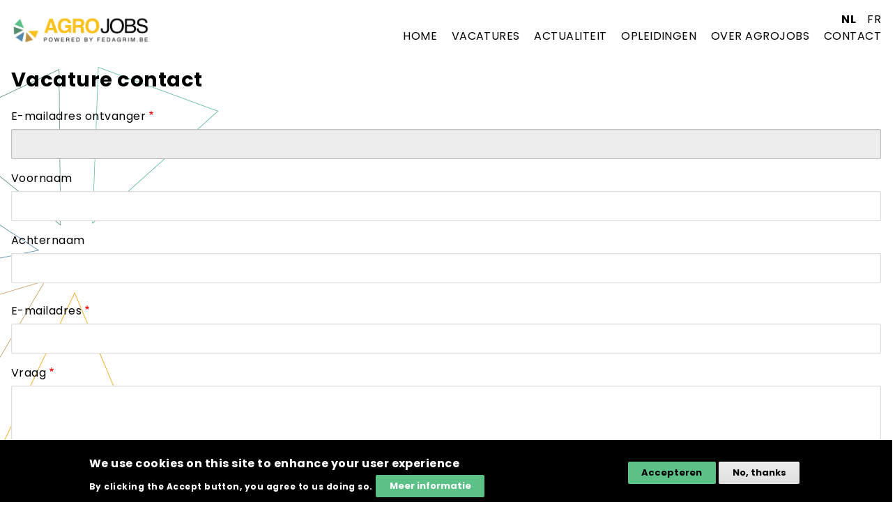

--- FILE ---
content_type: text/html; charset=UTF-8
request_url: https://www.agrojobs-gardenjobs.be/nl/pagina/vacature-contact
body_size: 8886
content:
<!DOCTYPE html>
<html lang="nl" dir="ltr" prefix="content: http://purl.org/rss/1.0/modules/content/  dc: http://purl.org/dc/terms/  foaf: http://xmlns.com/foaf/0.1/  og: http://ogp.me/ns#  rdfs: http://www.w3.org/2000/01/rdf-schema#  schema: http://schema.org/  sioc: http://rdfs.org/sioc/ns#  sioct: http://rdfs.org/sioc/types#  skos: http://www.w3.org/2004/02/skos/core#  xsd: http://www.w3.org/2001/XMLSchema# ">
  <head>
    <meta charset="utf-8" />
<noscript><style>form.antibot * :not(.antibot-message) { display: none !important; }</style>
</noscript><script async src="https://www.googletagmanager.com/gtag/js?id=G-PQHLH9Y582"></script>
<script>window.dataLayer = window.dataLayer || [];function gtag(){dataLayer.push(arguments)};gtag("js", new Date());gtag("set", "developer_id.dMDhkMT", true);gtag("config", "G-PQHLH9Y582", {"groups":"default","page_placeholder":"PLACEHOLDER_page_location"});</script>
<link rel="canonical" href="https://www.agrojobs-gardenjobs.be/nl/pagina/vacature-contact" />
<meta name="Generator" content="Drupal 9 (https://www.drupal.org)" />
<meta name="MobileOptimized" content="width" />
<meta name="HandheldFriendly" content="true" />
<meta name="viewport" content="width=device-width, initial-scale=1.0" />
<style>div#sliding-popup, div#sliding-popup .eu-cookie-withdraw-banner, .eu-cookie-withdraw-tab {background: #0779bf} div#sliding-popup.eu-cookie-withdraw-wrapper { background: transparent; } #sliding-popup h1, #sliding-popup h2, #sliding-popup h3, #sliding-popup p, #sliding-popup label, #sliding-popup div, .eu-cookie-compliance-more-button, .eu-cookie-compliance-secondary-button, .eu-cookie-withdraw-tab { color: #ffffff;} .eu-cookie-withdraw-tab { border-color: #ffffff;}</style>
<link rel="icon" href="/sites/default/files/logo_0.png" type="image/png" />
<link rel="alternate" hreflang="nl" href="https://www.agrojobs-gardenjobs.be/nl/pagina/vacature-contact" />
<link rel="alternate" hreflang="fr" href="https://www.agrojobs-gardenjobs.be/fr/pagina/vacature-contact" />
<script>window.a2a_config=window.a2a_config||{};a2a_config.callbacks=[];a2a_config.overlays=[];a2a_config.templates={};</script>

    <title>Vacature contact | Agrojobs</title>
    <link rel="stylesheet" media="all" href="/core/themes/stable/css/system/components/ajax-progress.module.css?t5077v" />
<link rel="stylesheet" media="all" href="/core/themes/stable/css/system/components/align.module.css?t5077v" />
<link rel="stylesheet" media="all" href="/core/themes/stable/css/system/components/autocomplete-loading.module.css?t5077v" />
<link rel="stylesheet" media="all" href="/core/themes/stable/css/system/components/fieldgroup.module.css?t5077v" />
<link rel="stylesheet" media="all" href="/core/themes/stable/css/system/components/container-inline.module.css?t5077v" />
<link rel="stylesheet" media="all" href="/core/themes/stable/css/system/components/clearfix.module.css?t5077v" />
<link rel="stylesheet" media="all" href="/core/themes/stable/css/system/components/details.module.css?t5077v" />
<link rel="stylesheet" media="all" href="/core/themes/stable/css/system/components/hidden.module.css?t5077v" />
<link rel="stylesheet" media="all" href="/core/themes/stable/css/system/components/item-list.module.css?t5077v" />
<link rel="stylesheet" media="all" href="/core/themes/stable/css/system/components/js.module.css?t5077v" />
<link rel="stylesheet" media="all" href="/core/themes/stable/css/system/components/nowrap.module.css?t5077v" />
<link rel="stylesheet" media="all" href="/core/themes/stable/css/system/components/position-container.module.css?t5077v" />
<link rel="stylesheet" media="all" href="/core/themes/stable/css/system/components/progress.module.css?t5077v" />
<link rel="stylesheet" media="all" href="/core/themes/stable/css/system/components/reset-appearance.module.css?t5077v" />
<link rel="stylesheet" media="all" href="/core/themes/stable/css/system/components/resize.module.css?t5077v" />
<link rel="stylesheet" media="all" href="/core/themes/stable/css/system/components/sticky-header.module.css?t5077v" />
<link rel="stylesheet" media="all" href="/core/themes/stable/css/system/components/system-status-counter.css?t5077v" />
<link rel="stylesheet" media="all" href="/core/themes/stable/css/system/components/system-status-report-counters.css?t5077v" />
<link rel="stylesheet" media="all" href="/core/themes/stable/css/system/components/system-status-report-general-info.css?t5077v" />
<link rel="stylesheet" media="all" href="/core/themes/stable/css/system/components/tabledrag.module.css?t5077v" />
<link rel="stylesheet" media="all" href="/core/themes/stable/css/system/components/tablesort.module.css?t5077v" />
<link rel="stylesheet" media="all" href="/core/themes/stable/css/system/components/tree-child.module.css?t5077v" />
<link rel="stylesheet" media="all" href="/modules/contrib/webform/css/webform.form.css?t5077v" />
<link rel="stylesheet" media="all" href="/modules/contrib/webform/css/webform.element.details.toggle.css?t5077v" />
<link rel="stylesheet" media="all" href="/modules/contrib/webform/css/webform.element.message.css?t5077v" />
<link rel="stylesheet" media="all" href="/modules/contrib/antibot/css/antibot.css?t5077v" />
<link rel="stylesheet" media="all" href="/modules/contrib/webform/css/webform.composite.css?t5077v" />
<link rel="stylesheet" media="all" href="/modules/contrib/eu_cookie_compliance/css/eu_cookie_compliance.css?t5077v" />
<link rel="stylesheet" media="all" href="/libraries/mmenu/dist/mmenu.css?t5077v" />
<link rel="stylesheet" media="all" href="/modules/contrib/responsive_menu/css/responsive_menu.css?t5077v" />
<link rel="stylesheet" media="all" href="/libraries/mmenu/dist/wrappers/bootstrap/mmenu.bootstrap.css?t5077v" />
<link rel="stylesheet" media="all" href="/modules/contrib/addtoany/css/addtoany.css?t5077v" />
<link rel="stylesheet" media="all" href="/modules/contrib/social_media_links/css/social_media_links.theme.css?t5077v" />
<link rel="stylesheet" media="all" href="/modules/contrib/extlink/extlink.css?t5077v" />
<link rel="stylesheet" media="all" href="/modules/contrib/paragraphs/css/paragraphs.unpublished.css?t5077v" />
<link rel="stylesheet" media="all" href="/modules/contrib/webform/css/webform.theme.classy.css?t5077v" />
<link rel="stylesheet" media="all" href="/core/themes/stable/css/core/assets/vendor/normalize-css/normalize.css?t5077v" />
<link rel="stylesheet" media="all" href="/core/themes/stable/css/core/normalize-fixes.css?t5077v" />
<link rel="stylesheet" media="all" href="/themes/custom/fdg_theme/css/base/base.css?t5077v" />
<link rel="stylesheet" media="all" href="/themes/custom/fdg_theme/css/layout/layout.css?t5077v" />
<link rel="stylesheet" media="all" href="/core/themes/classy/css/components/action-links.css?t5077v" />
<link rel="stylesheet" media="all" href="/core/themes/classy/css/components/breadcrumb.css?t5077v" />
<link rel="stylesheet" media="all" href="/core/themes/classy/css/components/button.css?t5077v" />
<link rel="stylesheet" media="all" href="/core/themes/classy/css/components/collapse-processed.css?t5077v" />
<link rel="stylesheet" media="all" href="/core/themes/classy/css/components/container-inline.css?t5077v" />
<link rel="stylesheet" media="all" href="/core/themes/classy/css/components/details.css?t5077v" />
<link rel="stylesheet" media="all" href="/core/themes/classy/css/components/exposed-filters.css?t5077v" />
<link rel="stylesheet" media="all" href="/core/themes/classy/css/components/field.css?t5077v" />
<link rel="stylesheet" media="all" href="/core/themes/classy/css/components/form.css?t5077v" />
<link rel="stylesheet" media="all" href="/core/themes/classy/css/components/icons.css?t5077v" />
<link rel="stylesheet" media="all" href="/core/themes/classy/css/components/inline-form.css?t5077v" />
<link rel="stylesheet" media="all" href="/core/themes/classy/css/components/item-list.css?t5077v" />
<link rel="stylesheet" media="all" href="/core/themes/classy/css/components/link.css?t5077v" />
<link rel="stylesheet" media="all" href="/core/themes/classy/css/components/links.css?t5077v" />
<link rel="stylesheet" media="all" href="/core/themes/classy/css/components/menu.css?t5077v" />
<link rel="stylesheet" media="all" href="/core/themes/classy/css/components/more-link.css?t5077v" />
<link rel="stylesheet" media="all" href="/core/themes/classy/css/components/pager.css?t5077v" />
<link rel="stylesheet" media="all" href="/core/themes/classy/css/components/tabledrag.css?t5077v" />
<link rel="stylesheet" media="all" href="/core/themes/classy/css/components/tableselect.css?t5077v" />
<link rel="stylesheet" media="all" href="/core/themes/classy/css/components/tablesort.css?t5077v" />
<link rel="stylesheet" media="all" href="/core/themes/classy/css/components/tabs.css?t5077v" />
<link rel="stylesheet" media="all" href="/core/themes/classy/css/components/textarea.css?t5077v" />
<link rel="stylesheet" media="all" href="/core/themes/classy/css/components/ui-dialog.css?t5077v" />
<link rel="stylesheet" media="all" href="/core/themes/classy/css/components/messages.css?t5077v" />
<link rel="stylesheet" media="all" href="/themes/custom/fdg_theme/css/components/components.css?t5077v" />
<link rel="stylesheet" media="all" href="/themes/custom/fdg_theme/css/components/cookie-banner.css?t5077v" />
<link rel="stylesheet" media="all" href="/themes/custom/fdg_theme/fonts/helvetica-neue/font.css?t5077v" />
<link rel="stylesheet" media="all" href="/themes/custom/fdg_theme/css/theme/theme.css?t5077v" />
<link rel="stylesheet" media="print" href="/themes/custom/fdg_theme/css/theme/print.css?t5077v" />

    <script src="/core/assets/vendor/modernizr/modernizr.min.js?v=3.11.7"></script>
<script src="/core/misc/modernizr-additional-tests.js?v=3.11.7"></script>
<script src="https://use.fontawesome.com/releases/v6.1.0/js/all.js" defer crossorigin="anonymous"></script>
<script src="https://use.fontawesome.com/releases/v6.1.0/js/v4-shims.js" defer crossorigin="anonymous"></script>

  </head>
          
    
  <body class="page--pagina-vacature-contact section--pagina role--anonymous no-sidebar">

    <div id="skip">
      <a href="#main-menu" class="visually-hidden focusable skip-link">
        Skip to main navigation
      </a>
    </div>

    
      <div class="dialog-off-canvas-main-canvas" data-off-canvas-main-canvas>
    <div class="layout-container no-sidebar">

  <!-- ______________________ HEADER _______________________ -->

      <header id="header">
      <div class="container">
          <div class="region region__header region-header">
    <div id="block-fedagrim-theme-branding" class="block site-branding block-system block-fedagrim-theme-branding">
  
    
        <a href="/nl" title="Home" rel="home" class="site-branding__logo">
      <img src="/sites/default/files/Selection_414.png" alt="Home" />
    </a>
      </div>
<div class="language-switcher-language-url block block-language block-fedagrim-theme-language" id="block-fedagrim-theme-language" role="navigation">
  
    
      <ul class="links"><li hreflang="nl" data-drupal-link-system-path="node/36" class="nl is-active"><a href="/nl/pagina/vacature-contact" class="language-link is-active" hreflang="nl" data-drupal-link-system-path="node/36">nl</a></li><li hreflang="fr" data-drupal-link-system-path="node/36" class="fr"><a href="/fr/pagina/vacature-contact" class="language-link" hreflang="fr" data-drupal-link-system-path="node/36">fr</a></li></ul>
  </div>
<div id="block-fedagrim-theme-responsive-menu-toggle" class="responsive-menu-toggle-wrapper responsive-menu-toggle block block-responsive-menu block-fedagrim-theme-responsive-menu-toggle">
  
    
      <a id="toggle-icon" class="toggle responsive-menu-toggle-icon" title="Menu" href="#off-canvas">
  <span class="icon"></span><span class="label">Menu</span>
</a>
  </div>
<nav role="navigation" aria-labelledby="block-fedagrim-theme-main-menu-menu" id="block-fedagrim-theme-main-menu" class="block block-menu navigation menu--main">
            
  <h2 class="visually-hidden" id="block-fedagrim-theme-main-menu-menu">Hoofdnavigatie</h2>
  

        
        <ul class="menu menu--level--0">
                <li class="menu__item menu__item--level--0">
        <a href="/nl" data-drupal-link-system-path="&lt;front&gt;">Home</a>
              </li>
                <li class="menu__item menu__item--level--0">
        <a href="/nl/pagina/vacatures" data-drupal-link-system-path="node/12">Vacatures</a>
              </li>
                <li class="menu__item menu__item--level--0">
        <a href="/nl/pagina/actualiteit" data-drupal-link-system-path="node/11">Actualiteit</a>
              </li>
                <li class="menu__item menu__item--level--0">
        <a href="/nl/opleiding/opleidingen" data-drupal-link-system-path="node/7">Opleidingen</a>
              </li>
                <li class="menu__item menu__item--level--0">
        <a href="/nl/pagina/over-agrojobs-gardenjobs" data-drupal-link-system-path="node/9">Over agrojobs</a>
              </li>
                <li class="menu__item menu__item--level--0">
        <a href="/nl/pagina/contact" data-drupal-link-system-path="node/13">Contact</a>
              </li>
        </ul>
  


  </nav>

  </div>

      </div>
    </header><!-- /#header -->
  
  <!-- ______________________ MAIN _______________________ -->

  <main id="main">
    <div class="container">
      <div id="content-wrapper">
        <section id="content">

          <div id="content-header">

            

                          <div id="highlighted">  <div class="region region__highlighted region-highlighted">
    <div data-drupal-messages-fallback class="hidden"></div>

  </div>
</div>
            
            

            
            
            

            
            
             

          </div><!-- /#content-header -->

          <div id="content-area">
              <div class="region region__content region-content">
    <div id="block-fedagrim-theme-content" class="block block-system block-fedagrim-theme-content">
  
      <h2><span class="field field--name-title field--type-string field--label-hidden">Vacature contact</span>
</h2>
    
      <div data-history-node-id="36" class="node node--type-eenvoudige-pagina node--view-mode-full ds-1col clearfix">

  

  
      <div class="eenvoudige_pagina__paragrafen field--name--paragrafen field--type--entity-reference-revisions with-field-label--hidden field field--name-field-paragrafen field--type-entity-reference-revisions field--label-hidden field__items">
              <div class="field__item">  <div class="paragraph--id--24 paragraph paragraph--type--webform">
          
            <div class="webform__webformulier field--name--webformulier field--type--webform with-field-label--hidden field field--name-field-webformulier field--type-webform field--label-hidden field__item"><form class="webform-submission-form webform-submission-add-form webform-submission-vacature-contact-form webform-submission-vacature-contact-add-form webform-submission-vacature-contact-paragraph-24-form webform-submission-vacature-contact-paragraph-24-add-form js-webform-details-toggle webform-details-toggle antibot" data-drupal-selector="webform-submission-vacature-contact-paragraph-24-add-form" data-action="/nl/pagina/vacature-contact" action="/antibot" method="post" id="webform-submission-vacature-contact-paragraph-24-add-form" accept-charset="UTF-8">
  
  <noscript>
  <div class="antibot-no-js antibot-message antibot-message-warning">JavaScript moet ingeschakeld zijn om dit formulier te kunnen gebruiken.</div>
</noscript>
<div class="webform-readonly js-form-item form-item js-form-type-email form-type-email js-form-item-e-mailadres form-item-e-mailadres">
      <label for="edit-e-mailadres" class="js-form-required form-required">E-mailadres ontvanger</label>
        <input readonly="readonly" data-drupal-selector="edit-e-mailadres" type="email" id="edit-e-mailadres" name="e_mailadres" value="" size="60" maxlength="254" class="form-email required" required="required" aria-required="true" />

        </div>
<fieldset data-drupal-selector="edit-naam" id="edit-naam--wrapper" class="webform-name--wrapper fieldgroup form-composite webform-composite-hidden-title required js-webform-type-webform-name webform-type-webform-name js-form-item form-item js-form-wrapper form-wrapper">
      <legend>
    <span class="visually-hidden fieldset-legend js-form-required form-required">Naam</span>
  </legend>
  <div class="fieldset-wrapper">
                  <div class="js-form-item form-item js-form-type-textfield form-type-textfield js-form-item-naam-first form-item-naam-first">
      <label for="edit-naam-first">Voornaam</label>
        <input data-drupal-selector="edit-naam-first" type="text" id="edit-naam-first" name="naam[first]" value="" size="60" maxlength="255" class="form-text" />

        </div>
<div class="js-form-item form-item js-form-type-textfield form-type-textfield js-form-item-naam-last form-item-naam-last">
      <label for="edit-naam-last">Achternaam</label>
        <input data-drupal-selector="edit-naam-last" type="text" id="edit-naam-last" name="naam[last]" value="" size="60" maxlength="255" class="form-text" />

        </div>


          </div>
</fieldset>
<div class="js-form-item form-item js-form-type-email form-type-email js-form-item-email form-item-email">
      <label for="edit-email" class="js-form-required form-required">E-mailadres</label>
        <input data-drupal-selector="edit-email" type="email" id="edit-email" name="email" value="" size="60" maxlength="254" class="form-email required" required="required" aria-required="true" />

        </div>
<div class="js-form-item form-item js-form-type-textarea form-type-textarea js-form-item-vraag form-item-vraag">
      <label for="edit-vraag" class="js-form-required form-required">Vraag</label>
        <div class="form-textarea-wrapper">
  <textarea data-drupal-selector="edit-vraag" id="edit-vraag" name="vraag" rows="5" cols="60" class="form-textarea required resize-vertical" required="required" aria-required="true"></textarea>
</div>

        </div>
  <details id="captcha" class="captcha js-form-wrapper form-wrapper" open="open">    <summary role="button" aria-controls="captcha" aria-expanded="true" aria-pressed="true">CAPTCHA</summary><div class="details-wrapper">
    <div class="details-description">Deze vraag is om te controleren dat u een mens bent, om geautomatiseerde invoer (spam) te voorkomen.</div><input data-drupal-selector="edit-captcha-sid" type="hidden" name="captcha_sid" value="124008" />
<input data-drupal-selector="edit-captcha-token" type="hidden" name="captcha_token" value="AHaLs1I0bDaOYwog6uZGBtjnVbOTlEBvFWSMtrOt21E" />
<div class="js-form-item form-item js-form-type-textfield form-type-textfield js-form-item-captcha-response form-item-captcha-response">
      <label for="edit-captcha-response" class="js-form-required form-required">Rekenvraag</label>
        <span class="field-prefix">12 + 0 =</span>
      <input autocomplete="off" data-drupal-selector="edit-captcha-response" aria-describedby="edit-captcha-response--description" type="text" id="edit-captcha-response" name="captcha_response" value="" size="4" maxlength="2" class="form-text required" required="required" aria-required="true" />

            <div id="edit-captcha-response--description" class="description">
      Los deze eenvoudige rekenoefening op en voer het resultaat in. Bijvoorbeeld: voor 1+3, voer 4 in.
    </div>
  </div>
</div>
</details>

<input autocomplete="off" data-drupal-selector="form-cdeuerzadvd-9vxbsnpafgho2ysk8gygguwj7kq-mre" type="hidden" name="form_build_id" value="form-cDeueRZadvd-9vxBSnPAFGHO2YSK8gYGGuwJ7kq-mRE" />
<input data-drupal-selector="edit-webform-submission-vacature-contact-paragraph-24-add-form" type="hidden" name="form_id" value="webform_submission_vacature_contact_paragraph_24_add_form" />
<input data-drupal-selector="edit-antibot-key" type="hidden" name="antibot_key" value="" />
<div data-drupal-selector="edit-actions" class="form-actions js-form-wrapper form-wrapper" id="edit-actions"><button class="webform-button--submit button button--primary js-form-submit form-submit" data-drupal-selector="edit-submit" type="submit" id="edit-submit" name="op" value="Indienen">
  Indienen 
</button>

</div>
<div class="url-textfield js-form-wrapper form-wrapper" style="display: none !important;"><div class="js-form-item form-item js-form-type-textfield form-type-textfield js-form-item-url form-item-url">
      <label for="edit-url">Laat dit veld leeg</label>
        <input autocomplete="off" data-drupal-selector="edit-url" type="text" id="edit-url" name="url" value="" size="20" maxlength="128" class="form-text" />

        </div>
</div>


  
</form>
</div>
      
      </div>
</div>
          </div>
  

</div>


  </div>

  </div>

          </div>

        </section><!-- /#content -->

        
        
        
      </div><!-- /#content-wrapper -->
    </div><!-- /.container -->
  </main><!-- /#main -->

  <!-- ______________________ FOOTER _______________________ -->

      <footer id="footer">
      <div class="container">
          <div class="region region__footer region-footer">
    <div id="block-sitebranding" class="block site-branding block-system block-sitebranding">
  
    
        <a href="/nl" title="Home" rel="home" class="site-branding__logo">
      <img src="/sites/default/files/Selection_414.png" alt="Home" />
    </a>
      </div>
<div id="block-contact" class="block block-block-content block--type--basic block-contact">
  
    
      
            <div class="clearfix text-formatted basic__body field--name--body field--type--text-with-summary with-field-label--hidden field field--name-body field--type-text-with-summary field--label-hidden field__item"><p>FEDAGRIM ASBL</p>

<p>AVENUE JULES BORDET 164 B 4</p>

<p>1140 BRUXELLES</p>

<p>T. 02/262.06.00</p>

<p>BE 0407.230.150 (RPM BRUSSEL)</p></div>
      
  </div>

  </div>

      </div>
    </footer><!-- /#footer -->
  
</div><!-- /.layout-container -->

  </div>

    <div class="off-canvas-wrapper"><div id="off-canvas">
              <ul>
              <li class="menu-item--front-page menu-name--main">
        <a href="/nl" data-drupal-link-system-path="&lt;front&gt;">Home</a>
              </li>
          <li class="menu-item--d91084e5-88f9-4b44-b1cb-fbfbc3fed125 menu-name--main">
        <a href="/nl/pagina/vacatures" data-drupal-link-system-path="node/12">Vacatures</a>
              </li>
          <li class="menu-item--_fa173e5-c41c-4f7c-9707-270e911a2bb9 menu-name--main">
        <a href="/nl/pagina/actualiteit" data-drupal-link-system-path="node/11">Actualiteit</a>
              </li>
          <li class="menu-item--_4fdc49a-434d-4a29-a245-6abb07a8ccb9 menu-name--main">
        <a href="/nl/opleiding/opleidingen" data-drupal-link-system-path="node/7">Opleidingen</a>
              </li>
          <li class="menu-item--_86cd0c2-4fcc-4441-acc6-ea2ee0c96cd5 menu-name--main">
        <a href="/nl/pagina/over-agrojobs-gardenjobs" data-drupal-link-system-path="node/9">Over agrojobs</a>
              </li>
          <li class="menu-item--e1556225-c280-4092-b24d-929f360a93a9 menu-name--main">
        <a href="/nl/pagina/contact" data-drupal-link-system-path="node/13">Contact</a>
              </li>
          <li class="menu-item--logout menu-name--account">
        <a href="/nl/user/login" data-drupal-link-system-path="user/login">Inloggen</a>
              </li>
        </ul>
  

</div></div>
    <script type="application/json" data-drupal-selector="drupal-settings-json">{"path":{"baseUrl":"\/","scriptPath":null,"pathPrefix":"nl\/","currentPath":"node\/36","currentPathIsAdmin":false,"isFront":false,"currentLanguage":"nl"},"pluralDelimiter":"\u0003","suppressDeprecationErrors":true,"responsive_menu":{"position":"left","theme":"theme-light","pagedim":"pagedim-black","modifyViewport":true,"use_bootstrap":true,"breakpoint":"(min-width: 960px)","drag":true},"fitvids":{"selectors":".node\r,.field--name--media-oembed-video","custom_vendors":"","ignore_selectors":""},"google_analytics":{"account":"G-PQHLH9Y582","trackOutbound":true,"trackMailto":true,"trackTel":true,"trackDownload":true,"trackDownloadExtensions":"7z|aac|arc|arj|asf|asx|avi|bin|csv|doc(x|m)?|dot(x|m)?|exe|flv|gif|gz|gzip|hqx|jar|jpe?g|js|mp(2|3|4|e?g)|mov(ie)?|msi|msp|pdf|phps|png|ppt(x|m)?|pot(x|m)?|pps(x|m)?|ppam|sld(x|m)?|thmx|qtm?|ra(m|r)?|sea|sit|tar|tgz|torrent|txt|wav|wma|wmv|wpd|xls(x|m|b)?|xlt(x|m)|xlam|xml|z|zip","trackColorbox":true},"data":{"extlink":{"extTarget":true,"extTargetNoOverride":true,"extNofollow":false,"extNoreferrer":true,"extFollowNoOverride":false,"extClass":"ext","extLabel":"(externe link)","extImgClass":false,"extSubdomains":true,"extExclude":"","extInclude":"","extCssExclude":"","extCssExplicit":"","extAlert":false,"extAlertText":"Deze link leidt naar een externe website. We zijn niet verantwoordelijk voor hun inhoud.","mailtoClass":"mailto","mailtoLabel":"(link stuurt e-mail)","extUseFontAwesome":false,"extIconPlacement":"append","extFaLinkClasses":"fa fa-external-link","extFaMailtoClasses":"fa fa-envelope-o","whitelistedDomains":[]}},"eu_cookie_compliance":{"cookie_policy_version":"1.0.0","popup_enabled":true,"popup_agreed_enabled":false,"popup_hide_agreed":false,"popup_clicking_confirmation":false,"popup_scrolling_confirmation":false,"popup_html_info":"\u003Cdiv aria-labelledby=\u0022popup-text\u0022  class=\u0022eu-cookie-compliance-banner eu-cookie-compliance-banner-info eu-cookie-compliance-banner--opt-in\u0022\u003E\n  \u003Cdiv class=\u0022popup-content info eu-cookie-compliance-content\u0022\u003E\n        \u003Cdiv id=\u0022popup-text\u0022 class=\u0022eu-cookie-compliance-message\u0022 role=\u0022document\u0022\u003E\n      \u003Ch2\u003EWe use cookies on this site to enhance your user experience\u003C\/h2\u003E\u003Cp\u003EBy clicking the Accept button, you agree to us doing so.\u003C\/p\u003E\n              \u003Cbutton type=\u0022button\u0022 class=\u0022find-more-button eu-cookie-compliance-more-button\u0022\u003EMeer informatie\u003C\/button\u003E\n          \u003C\/div\u003E\n\n    \n    \u003Cdiv id=\u0022popup-buttons\u0022 class=\u0022eu-cookie-compliance-buttons\u0022\u003E\n            \u003Cbutton type=\u0022button\u0022 class=\u0022agree-button eu-cookie-compliance-secondary-button\u0022\u003EAccepteren\u003C\/button\u003E\n              \u003Cbutton type=\u0022button\u0022 class=\u0022decline-button eu-cookie-compliance-default-button\u0022\u003ENo, thanks\u003C\/button\u003E\n          \u003C\/div\u003E\n  \u003C\/div\u003E\n\u003C\/div\u003E","use_mobile_message":false,"mobile_popup_html_info":"\u003Cdiv aria-labelledby=\u0022popup-text\u0022  class=\u0022eu-cookie-compliance-banner eu-cookie-compliance-banner-info eu-cookie-compliance-banner--opt-in\u0022\u003E\n  \u003Cdiv class=\u0022popup-content info eu-cookie-compliance-content\u0022\u003E\n        \u003Cdiv id=\u0022popup-text\u0022 class=\u0022eu-cookie-compliance-message\u0022 role=\u0022document\u0022\u003E\n      \n              \u003Cbutton type=\u0022button\u0022 class=\u0022find-more-button eu-cookie-compliance-more-button\u0022\u003EMeer informatie\u003C\/button\u003E\n          \u003C\/div\u003E\n\n    \n    \u003Cdiv id=\u0022popup-buttons\u0022 class=\u0022eu-cookie-compliance-buttons\u0022\u003E\n            \u003Cbutton type=\u0022button\u0022 class=\u0022agree-button eu-cookie-compliance-secondary-button\u0022\u003EAccepteren\u003C\/button\u003E\n              \u003Cbutton type=\u0022button\u0022 class=\u0022decline-button eu-cookie-compliance-default-button\u0022\u003ENo, thanks\u003C\/button\u003E\n          \u003C\/div\u003E\n  \u003C\/div\u003E\n\u003C\/div\u003E","mobile_breakpoint":768,"popup_html_agreed":false,"popup_use_bare_css":false,"popup_height":"auto","popup_width":"100%","popup_delay":1000,"popup_link":"\/nl\/pagina\/privacyverklaring","popup_link_new_window":true,"popup_position":false,"fixed_top_position":true,"popup_language":"nl","store_consent":false,"better_support_for_screen_readers":false,"cookie_name":"","reload_page":false,"domain":"","domain_all_sites":false,"popup_eu_only":false,"popup_eu_only_js":false,"cookie_lifetime":100,"cookie_session":0,"set_cookie_session_zero_on_disagree":0,"disagree_do_not_show_popup":false,"method":"opt_in","automatic_cookies_removal":true,"allowed_cookies":"","withdraw_markup":"\u003Cbutton type=\u0022button\u0022 class=\u0022eu-cookie-withdraw-tab\u0022\u003EPrivacy-instellingen\u003C\/button\u003E\n\u003Cdiv aria-labelledby=\u0022popup-text\u0022 class=\u0022eu-cookie-withdraw-banner\u0022\u003E\n  \u003Cdiv class=\u0022popup-content info eu-cookie-compliance-content\u0022\u003E\n    \u003Cdiv id=\u0022popup-text\u0022 class=\u0022eu-cookie-compliance-message\u0022 role=\u0022document\u0022\u003E\n      \u003Ch2\u003EWe use cookies on this site to enhance your user experience\u003C\/h2\u003E\u003Cp\u003EYou have given your consent for us to set cookies.\u003C\/p\u003E\n    \u003C\/div\u003E\n    \u003Cdiv id=\u0022popup-buttons\u0022 class=\u0022eu-cookie-compliance-buttons\u0022\u003E\n      \u003Cbutton type=\u0022button\u0022 class=\u0022eu-cookie-withdraw-button \u0022\u003EWithdraw consent\u003C\/button\u003E\n    \u003C\/div\u003E\n  \u003C\/div\u003E\n\u003C\/div\u003E","withdraw_enabled":false,"reload_options":0,"reload_routes_list":"","withdraw_button_on_info_popup":false,"cookie_categories":[],"cookie_categories_details":[],"enable_save_preferences_button":true,"cookie_value_disagreed":"0","cookie_value_agreed_show_thank_you":"1","cookie_value_agreed":"2","containing_element":"body","settings_tab_enabled":false,"olivero_primary_button_classes":"","olivero_secondary_button_classes":"","close_button_action":"close_banner","open_by_default":true,"modules_allow_popup":true,"hide_the_banner":false,"geoip_match":true},"ajaxTrustedUrl":{"form_action_p_pvdeGsVG5zNF_XLGPTvYSKCf43t8qZYSwcfZl2uzM":true},"antibot":{"forms":{"webform-submission-vacature-contact-paragraph-24-add-form":{"id":"webform-submission-vacature-contact-paragraph-24-add-form","key":"5aRAyYa-FpC-B5v4_NROldiPip3RQ5jEdM5EECGA15g"}}},"user":{"uid":0,"permissionsHash":"8a037ed6d62d59272b3534e22eb0cc7d77d3b39756128af49dfa583df01c4b96"}}</script>
<script src="/core/assets/vendor/jquery/jquery.min.js?v=3.6.3"></script>
<script src="/core/misc/polyfills/element.matches.js?v=9.5.10"></script>
<script src="/core/misc/polyfills/object.assign.js?v=9.5.10"></script>
<script src="/core/assets/vendor/once/once.min.js?v=1.0.1"></script>
<script src="/core/assets/vendor/jquery-once/jquery.once.min.js?v=2.2.3"></script>
<script src="/sites/default/files/languages/nl_RGeRiMbfnCO873NfyJNXq_NN9JHxzxA5OrJPjQYhiAA.js?t5077v"></script>
<script src="/core/misc/drupalSettingsLoader.js?v=9.5.10"></script>
<script src="/core/misc/drupal.js?v=9.5.10"></script>
<script src="/core/misc/drupal.init.js?v=9.5.10"></script>
<script src="/core/misc/debounce.js?v=9.5.10"></script>
<script src="/libraries/mmenu/dist/mmenu.js?v=9.5.10"></script>
<script src="/modules/contrib/responsive_menu/js/responsive_menu.config.js?v=9.5.10"></script>
<script src="/modules/contrib/responsive_menu/js/responsive_menu.bootstrap.js?v=9.5.10"></script>
<script src="https://static.addtoany.com/menu/page.js" async></script>
<script src="/modules/contrib/addtoany/js/addtoany.js?v=9.5.10"></script>
<script src="/libraries/fitvids/jquery.fitvids.js?v=9.5.10"></script>
<script src="/modules/contrib/fitvids/js/init-fitvids.js?v=9.5.10"></script>
<script src="/modules/contrib/google_analytics/js/google_analytics.js?v=9.5.10"></script>
<script src="/themes/custom/fdg_theme/js/modernizr.js?v=9.5.10"></script>
<script src="/themes/custom/fdg_theme/js/scripts.js?v=9.5.10"></script>
<script src="https://unpkg.com/masonry-layout@4.2.2/dist/masonry.pkgd.min.js"></script>
<script src="https://unpkg.com/imagesloaded@4/imagesloaded.pkgd.min.js"></script>
<script src="/modules/contrib/extlink/extlink.js?v=9.5.10"></script>
<script src="/core/assets/vendor/js-cookie/js.cookie.min.js?v=3.0.1"></script>
<script src="/modules/contrib/eu_cookie_compliance/js/eu_cookie_compliance.min.js?v=9.5.10" defer></script>
<script src="/core/misc/jquery.once.bc.js?v=9.5.10"></script>
<script src="/core/misc/form.js?v=9.5.10"></script>
<script src="/modules/contrib/webform/js/webform.behaviors.js?v=9.5.10"></script>
<script src="/core/misc/states.js?v=9.5.10"></script>
<script src="/modules/contrib/webform/js/webform.states.js?v=9.5.10"></script>
<script src="/modules/contrib/webform/js/webform.form.js?v=9.5.10"></script>
<script src="/modules/contrib/webform/js/webform.element.details.save.js?v=9.5.10"></script>
<script src="/core/misc/announce.js?v=9.5.10"></script>
<script src="/modules/contrib/webform/js/webform.element.details.toggle.js?v=9.5.10"></script>
<script src="/modules/contrib/webform/js/webform.element.message.js?v=9.5.10"></script>
<script src="/modules/contrib/antibot/js/antibot.js?t5077v"></script>
<script src="/core/misc/details-summarized-content.js?v=9.5.10"></script>
<script src="/core/misc/details-aria.js?v=9.5.10"></script>
<script src="/core/misc/collapse.js?v=9.5.10"></script>

<script id="__bs_script__">//<![CDATA[
    document.write("<script async src='http://HOST:3000/browser-sync/browser-sync-client.js?v=2.27.5'><\/script>".replace("HOST", location.hostname));
//]]></script>

  </body>
</html>


--- FILE ---
content_type: text/css
request_url: https://www.agrojobs-gardenjobs.be/themes/custom/fdg_theme/css/components/components.css?t5077v
body_size: 673
content:
.breadcrumb li {
  list-style-type: none;
  display: inline-block;
}

#navigation li {
  list-style-type: none;
  display: inline-block;
}

.site-name {
  font-size: 2.2em;
  line-height: 1.3em;
  font-weight: 300;
  padding: 0 0 0.5em;
  margin: 0;
}

.pager__item {
  display: inline;
}

.pager__item a {
  display: inline-block;
}

ul.tabs, .local-tasks {
  width: 100%;
  margin: 0 0 5px;
  border-bottom: 1px solid #ddd;
}

ul.tabs li, .local-tasks li {
  display: inline-block;
}

ul.tabs a, .local-tasks a {
  display: block;
  border: 1px solid #ddd;
  border-bottom: 0;
  border-radius: 3px 3px 0 0;
  padding: 0 5px;
}

/*# sourceMappingURL=components.css.map */


--- FILE ---
content_type: text/css
request_url: https://www.agrojobs-gardenjobs.be/themes/custom/fdg_theme/css/components/cookie-banner.css?t5077v
body_size: 273
content:
#sliding-popup {
  width: 100%;
}

.eu-cookie-compliance-banner {
  background-color: var(--this-color, #000000);
  padding-block-start: 18px;
}

.eu-cookie-compliance-banner button {
  font-size: 13px;
  text-shadow: none;
}

/*# sourceMappingURL=cookie-banner.css.map */


--- FILE ---
content_type: text/css
request_url: https://www.agrojobs-gardenjobs.be/themes/custom/fdg_theme/fonts/helvetica-neue/font.css?t5077v
body_size: 772
content:
@font-face {
    font-family: 'Helvetica Neue';
    src: url('helvetica-neue-400.woff') format('woff');
    font-weight: 400;
    font-style: normal;
}

@font-face {
    font-family: 'Helvetica Neue';
    src: url('helvetica-neue-400-italic.woff') format('woff');
    font-weight: 400;
    font-style: italic;
}

@font-face {
    font-family: 'Helvetica Neue';
    src: url('helvetica-neue-500.woff') format('woff');
    font-weight: 500;
    font-style: normal;
}

@font-face {
    font-family: 'Helvetica Neue';
    src: url('helvetica-neue-700.woff') format('woff');
    font-weight: 700;
    font-style: normal;
}

@font-face {
    font-family: 'Helvetica Neue';
    src: url('helvetica-neue-800.woff') format('woff');
    font-weight: 800;
    font-style: normal;
}



--- FILE ---
content_type: text/css
request_url: https://www.agrojobs-gardenjobs.be/themes/custom/fdg_theme/css/theme/theme.css?t5077v
body_size: 6691
content:
body {
  padding: 0 1em;
}

#header {
  margin-bottom: 2em;
}

#main .user-account-form {
  color: black;
}

#main #content {
  position: relative;
}

#main #content:before {
  background-image: url(../../images/agrojobs.png);
  background-repeat: no-repeat;
  content: '';
  position: absolute;
  width: 500px;
  height: 540px;
  top: 0px;
  left: -200px;
  z-index: -1;
}

.masonry {
  margin-top: 40px;
}

.masonry .views-row {
  width: 30%;
  background-size: 100%;
  margin-bottom: 40px;
  border: 1px solid #5CC187;
}

@media (max-width: 830px) {
  .masonry .views-row {
    width: 45%;
  }
}

@media (max-width: 600px) {
  .masonry .views-row {
    width: 100%;
  }
}

.masonry .views-row img {
  max-width: 100%;
}

.masonry .views-row .views-field-field-tags {
  position: absolute;
  top: 20px;
  font-size: 1.2em;
  text-transform: uppercase;
  background-color: #5CC187;
  padding: 0.2em 0.5em 0;
  font-weight: 600;
  color: white;
}

.masonry .views-row .views-field-field-image img {
  transition: all 0.3s;
  filter: brightness(60%);
}

.masonry .views-row .views-field-title {
  position: absolute;
  bottom: 0;
  width: 96%;
  margin: 2%;
  background: rgba(0, 0, 0, 0.7);
  padding: 0.5em;
  color: black;
}

.masonry .views-row .views-field-title a {
  color: white;
  text-transform: uppercase;
  font-weight: 500;
  font-size: 1.2em;
}

.masonry .views-row:hover .views-field-field-image img {
  filter: brightness(100%);
}

#header, #footer {
  background: none;
}

.is-front #block-fedagrim-theme-content > h2 {
  display: none;
}

.region__header {
  padding-top: 1em;
  display: grid;
  align-items: flex-end;
  grid-template-areas: "logo  usermenu lang" "logo  menu menu" "ledenzone ledenzone ledenzone";
  grid-template-columns: 200px 1fr 100px;
  margin-block-start: 0;
}

.region__header #block-fedagrim-theme-branding {
  grid-area: logo;
  width: 200px;
}

.region__header #block-fedagrim-theme-main-menu {
  grid-area: menu;
}

@media (max-width: 1048px) {
  .region__header #block-fedagrim-theme-main-menu {
    display: none;
  }
}

.region__header #block-fedagrim-theme-responsive-menu-toggle {
  display: none;
  text-align: right;
  width: 110px;
  float: right;
  justify-self: end;
  grid-area: lang;
}

@media (max-width: 1048px) {
  .region__header #block-fedagrim-theme-responsive-menu-toggle {
    display: block;
  }
}

.region__header #block-fedagrim-theme-responsive-menu-toggle a.responsive-menu-toggle-icon:before, .region__header #block-fedagrim-theme-responsive-menu-toggle a.responsive-menu-toggle-icon:after, .region__header #block-fedagrim-theme-responsive-menu-toggle a.responsive-menu-toggle-icon span.icon {
  background: black;
}

.region__header #block-fedagrim-theme-responsive-menu-toggle a.responsive-menu-toggle-icon span.label {
  color: black;
}

.region__header #block-fedagrim-theme-language {
  grid-area: lang;
}

@media (max-width: 1048px) {
  .region__header #block-fedagrim-theme-language {
    display: none;
  }
}

.region__header #block-fedagrim-theme-account-menu {
  grid-area: usermenu;
}

@media (max-width: 1048px) {
  .region__header #block-fedagrim-theme-account-menu {
    display: none;
  }
}

.region__header #block-ledenzone {
  grid-area: ledenzone;
}

@media (max-width: 1048px) {
  .region__header #block-ledenzone {
    display: none;
  }
}

#block-fedagrim-theme-main-menu ul,
#block-fedagrim-theme-language ul,
#block-fedagrim-theme-account-menu ul,
#block-ledenzone ul {
  text-align: right;
  list-style-type: none;
  margin: 0;
  padding: 0;
}

#block-fedagrim-theme-main-menu ul li,
#block-fedagrim-theme-language ul li,
#block-fedagrim-theme-account-menu ul li,
#block-ledenzone ul li {
  display: inline-block;
  margin-left: 1em;
}

#block-fedagrim-theme-main-menu ul li a,
#block-fedagrim-theme-language ul li a,
#block-fedagrim-theme-account-menu ul li a,
#block-ledenzone ul li a {
  color: black;
  text-transform: uppercase;
}

#block-fedagrim-theme-main-menu ul li a.is-active,
#block-fedagrim-theme-language ul li a.is-active,
#block-fedagrim-theme-account-menu ul li a.is-active,
#block-ledenzone ul li a.is-active {
  font-weight: bold;
}

#block-ledenzone {
  padding-top: 1em;
}

#block-ledenzone ul li a {
  color: #5CC187;
}

#block-fedagrim-theme-account-menu ul li a {
  color: #5CC187;
}

.region__footer {
  padding-top: 1em;
  padding-bottom: 2em;
  display: grid;
  align-items: flex-end;
  grid-template-areas: "logo  menu contact" "logo  footermenu contact";
  grid-template-columns: 200px 1fr 250px;
  margin-block-start: 0;
}

.region__footer #block-sitebranding {
  grid-area: logo;
  width: 240px;
}

.region__footer #block-mainnavigation {
  grid-area: menu;
}

.region__footer #block-fedagrim-theme-footer-menu {
  grid-area: footermenu;
}

.region__footer #block-contact {
  grid-area: contact;
}

.region__footer #block-contact p {
  text-align: right;
}

.statistiekengroep__statistieken {
  display: grid;
  grid-template-columns: 1fr 1fr 1fr;
  grid-gap: 2em;
  margin-top: 2em;
  margin-bottom: 2em;
  font-size: 1.5em;
}

.statistiekengroep__statistieken div {
  text-align: center;
}

.statistiekengroep__statistieken .field--name--snelheid {
  display: none;
}

.statistiekengroep__statistieken .field--name--getal {
  font-size: 3em;
  color: #5CC187;
}

.statistiekengroep__statistieken .field--name--titel {
  font-size: 1rem;
  font-weight: bold;
}

.statistiekengroep__statistieken .field--name--afbeelding img {
  height: 100px;
  width: auto;
}

.section--event #block-fedagrim-theme-content h2, .section--event .field-name-title {
  margin-bottom: 0;
}

.section--event .field--name--paragrafen {
  margin-top: 2em;
}

.section--event .event__datum-bereik, .section--event .event__locatie {
  font-style: italic;
}

.media--type-remote-video {
  --video--width: 1280;
  --video--height: 660;
  position: relative;
  padding-bottom: calc(var(--video--height) / var(--video--width) * 100%);
  /* 41.66666667% */
  overflow: hidden;
  max-width: 90%;
}

.media--type-remote-video iframe,
.media--type-remote-video object,
.media--type-remote-video embed {
  position: absolute;
  top: 0;
  left: 0;
  width: 100%;
  height: 100%;
}

.paragraph--type-media-links-tekst-rechts .layout__region--first {
  position: relative;
}

.paragraph--type-media-links-tekst-rechts .layout__region--first:before {
  content: '';
  position: absolute;
  width: 191px;
  height: 192px;
  right: 2em;
  top: -3em;
  z-index: -1;
}

.field--name--banner-afbeelding {
  margin-bottom: 2em;
}

.page--user-login #block-fedagrim-theme-content > h2 {
  display: none;
}

.views-field-field-e-mail-contactpersoon {
  margin-top: 3em;
}

/*# sourceMappingURL=theme.css.map */


--- FILE ---
content_type: application/javascript
request_url: https://www.agrojobs-gardenjobs.be/themes/custom/fdg_theme/js/scripts.js?v=9.5.10
body_size: 3124
content:
/**
 * @file
 * A JavaScript file for the theme.
 *
 * In order for this JavaScript to be loaded on pages, see the instructions in
 * the README.txt next to this file.
 */

// JavaScript should be made compatible with libraries other than jQuery by
// wrapping it with an "anonymous closure". See:
// - https://drupal.org/node/1446420
// - http://www.adequatelygood.com/2010/3/JavaScript-Module-Pattern-In-Depth
(function (Drupal, $) {
  'use strict';

  // To understand behaviors, see https://www.drupal.org/node/2269515
  Drupal.behaviors.fedagrim_theme = {
    attach: function (context, settings) {
      if($('.masonry').length){
        // $('.masonry .views-row').each(function(){
        //   if($('.field--name--positie-frontpage',this).length){
        //     $(this).addClass($('.field--name--positie-frontpage',this).html());
        //   }else{
        //     $(this).addClass('portrait');
        //   };
        //   if($('.field--name--image',this).length){
        //     var imgurl = $('.field--name--image img',this).attr('src');
        //     $(this).css({'background-image' : 'url("' + imgurl + '")'});
        //   }
        // });
        

        // Execute code once the DOM is ready. $(handler) not required
        // within Drupal.behaviors.
        var grid = $('.masonry > .view__content').masonry({
          itemSelector: '.views-row',
          //        columnWidth: 300,
          horizontalOrder: false,
          initLayout: true,
          percentPosition: true,
          gutter: 40,
        });
        // layout Masonry after each image loads
        grid.imagesLoaded(function() {
          grid.masonry('layout');        
        });
        setTimeout(function() { 
          grid.masonry('layout');        
        }, 300);
      }
      function counter(element, number, n, speed){
//        console.log(n);
        var step = 1;
        if(speed < 10 && number > n + 300){
          step = 40;
        }
        setTimeout(function() { 
          element.html(n);
          n= n + step;
          if(n<=number){
            counter(element, number, n, speed);
          }
        },speed);
      }

      if($('.paragraph--type--statistiek').length){
        $('.paragraph--type--statistiek').each(function(){
          if(!$(this).hasClass('processed')){
            $(this).addClass('processed');
            var speed = 100;
            if($('.field--name--snelheid', this).length){
              speed = $('.field--name--snelheid', this).html();
            }
          var n = 0;
          var element = $('.field--name-field-getal', this);
          var number = $('.field--name-field-getal', this).html();
           console.log(number);
            counter(element, number, n, speed);
          }
          });
                                              
      }
      
      $(window).on('load', function () {
      });

      $(window).on('resize', function () {
        // Execute code when the window is resized.
      });

      $(window).on('scroll', function () {
        // Execute code when the window scrolls.
      });

    }
  };

})(Drupal, jQuery);
